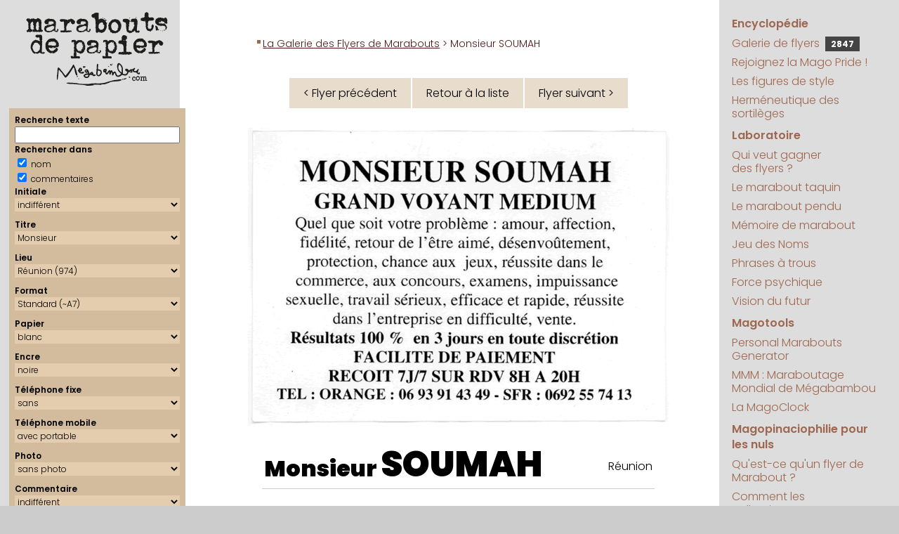

--- FILE ---
content_type: text/html; charset=UTF-8
request_url: https://megabambou.com/galerie/flyer.php?n=1484&tri=date
body_size: 6914
content:
<!DOCTYPE html>
<html><!-- #BeginTemplate "/Templates/pages.dwt" --><!-- DW6 -->
<head>
	<!-- #BeginEditable "doctitle" -->

<script type="text/javascript" src="flyer.js"></script>

<TITLE>Marabout de Papier : 
Monsieur SOUMAH, Réunion</TITLE>


<!-- #EndEditable -->
	<meta http-equiv="Content-Type" content="text/html; charset=utf-8">
	<meta name="keywords" content="flyers marabout marabouts generator générateur politique maraboutage">
	<meta name="description" content="Le portail encyclopédique et ludique de la magopinaciophilie : collection des publicités de marabouts (et autres prospectus ésotériques)">
	<meta name="viewport" content="width=device-width, initial-scale=1.0">
	
	<script language="javascript" src="../js/googlefonts.js"></script>
	<link rel="stylesheet" href="../css/megabambou.css">
	<link rel="alternate" type="application/rss+xml" title="Marabouts de Papier" href="/galerie/rss.php" />
	<!-- Google tag (gtag.js) --> 
	<script async src="https://www.googletagmanager.com/gtag/js?id=G-EN9LK0TWM9"></script> 
	<script>
	  window.dataLayer = window.dataLayer || [];
	  function gtag(){dataLayer.push(arguments);}
	  gtag('js', new Date());

	  gtag('config', 'G-EN9LK0TWM9');
	</script>
</head>
<body leftmargin="0" topmargin="0" marginwidth="0" marginheight="0">
	<header id="header">
		<div id="headerBranding">
			<a href="/"><img src="../img/marabouts-de-papier-ligne.svg" alt="Marabouts de Papier"></a>
		</div>
		<div id="menuBtn">
			<a href="#droite"><img alt="Menu" src="../img/menu.svg"></a>
		</div>
	</header>
	<main id="page">
		
		<aside id="gauche">
			<div id="logo">
				<a href="/"><img src="../img/marabouts-de-papier.svg" title="Marabouts de Papier" alt="Marabouts de Papier"></a>
			</div>
			<!-- #BeginEditable "Gauche" -->

<script language="javascript" src="searchform.js"></script>

<form id='searchForm' method='get' enctype='multipart/form-data' action='index.php'> 
<!-- 
<form id='searchForm' enctype='multipart/form-data'> 
--> 
 <div class='selecteur'> 
 <div>Recherche texte</div> 
 <input type='text' id='form_q' name='q' size='20' maxlength='50' value=''> 
<div>Rechercher dans</div> 
<input id='form_qnom' name='qnom' type='checkbox' value='ok' checked> nom <br> 
 <input id='form_qcomm' name='qcomm' type='checkbox' value='ok' checked> commentaires 
 
<div>Initiale</div> 
<select id='form_lettre' name='lettre'><OPTION value="">indifférent</OPTION>
<OPTION value='A'>A</OPTION>
<OPTION value='B'>B</OPTION>
<OPTION value='C'>C</OPTION>
<OPTION value='D'>D</OPTION>
<OPTION value='E'>E</OPTION>
<OPTION value='F'>F</OPTION>
<OPTION value='G'>G</OPTION>
<OPTION value='H'>H</OPTION>
<OPTION value='I'>I</OPTION>
<OPTION value='J'>J</OPTION>
<OPTION value='K'>K</OPTION>
<OPTION value='L'>L</OPTION>
<OPTION value='M'>M</OPTION>
<OPTION value='N'>N</OPTION>
<OPTION value='O'>O</OPTION>
<OPTION value='P'>P</OPTION>
<OPTION value='Q'>Q</OPTION>
<OPTION value='R'>R</OPTION>
<OPTION value='S'>S</OPTION>
<OPTION value='T'>T</OPTION>
<OPTION value='U'>U</OPTION>
<OPTION value='V'>V</OPTION>
<OPTION value='W'>W</OPTION>
<OPTION value='X'>X</OPTION>
<OPTION value='Y'>Y</OPTION>
<OPTION value='Z'>Z</OPTION>
</select>
<div>Titre</div> 
<select id='form_titre' name='titre'><OPTION value="">indifférent</OPTION>
<OPTION value=no></OPTION>
<OPTION value=ca>Cabinet</OPTION>
<OPTION value=ch>Cheikh</OPTION>
<OPTION value=dr>Docteur</OPTION>
<OPTION value=mm>Madame</OPTION>
<OPTION value=me>Maître</OPTION>
<OPTION value=mr selected>Monsieur</OPTION>
<OPTION value=et>Monsieur et Madame</OPTION>
<OPTION value=pr>Professeur</OPTION>
<OPTION value=vo>Voyant</OPTION>
</select>
<div>Lieu</div> 
<select id='form_lieu' name='lieu'><OPTION value="">indifférent</OPTION>
<OPTION value=00>(indéterminé) (00)</OPTION>
<OPTION value=SA>Afrique du Sud (SA)</OPTION>
<OPTION value=73>Aix-les-Bains (73)</OPTION>
<OPTION value=06>Alpes-Maritimes (06)</OPTION>
<OPTION value=80>Amiens, Somme (80)</OPTION>
<OPTION value=84>Avignon (84)</OPTION>
<OPTION value=90>Belfort (90)</OPTION>
<OPTION value=BL>Belgique (BL)</OPTION>
<OPTION value=33>Bordeaux (33)</OPTION>
<OPTION value=18>Bourges (18)</OPTION>
<OPTION value=51>Châlons en champagne (51)</OPTION>
<OPTION value=16>Charente (16)</OPTION>
<OPTION value=36>Châteauroux (36)</OPTION>
<OPTION value=63>Clermont-Ferrand (63)</OPTION>
<OPTION value=79>Deux-Sèvres (Niort) (79)</OPTION>
<OPTION value=21>Dijon (21)</OPTION>
<OPTION value=25>Doubs (25)</OPTION>
<OPTION value=26>Drôme (26)</OPTION>
<OPTION value=ES>Espagne (ES)</OPTION>
<OPTION value=91>Essonne (91)</OPTION>
<OPTION value=27>Eure (27)</OPTION>
<OPTION value=30>Gard (30)</OPTION>
<OPTION value=38>Grenoble (38)</OPTION>
<OPTION value=97>Guadeloupe (97)</OPTION>
<OPTION value=68>Haut-Rhin (68)</OPTION>
<OPTION value=74>Haute-Savoie (74)</OPTION>
<OPTION value=92>Hauts de Seine (92)</OPTION>
<OPTION value=34>Hérault, Montpellier (34)</OPTION>
<OPTION value=72>Le Mans (72)</OPTION>
<OPTION value=62>Lens (62)</OPTION>
<OPTION value=87>Limoges (87)</OPTION>
<OPTION value=44>Loire Atlantique (44)</OPTION>
<OPTION value=LU>Luxembourg (LU)</OPTION>
<OPTION value=69>Lyon (69)</OPTION>
<OPTION value=49>Maine-et-Loire (49)</OPTION>
<OPTION value=50>Manche (50)</OPTION>
<OPTION value=MA>Maroc (MA)</OPTION>
<OPTION value=13>Marseille (13)</OPTION>
<OPTION value=QC>Montréal (QC)</OPTION>
<OPTION value=54>Nancy (54)</OPTION>
<OPTION value=59>Nord (59)</OPTION>
<OPTION value=61>Orne (61)</OPTION>
<OPTION value=75>Paris (75)</OPTION>
<OPTION value=PT>Portugal (PT)</OPTION>
<OPTION value=35>Rennes (35)</OPTION>
<OPTION value=974 selected>Réunion (974)</OPTION>
<OPTION value=76>Rouen (76)</OPTION>
<OPTION value=UK>Royaume Uni (UK)</OPTION>
<OPTION value=42>Saint-Etienne (42)</OPTION>
<OPTION value=93>Seine St Denis (93)</OPTION>
<OPTION value=77>Seine-et-Marne (77)</OPTION>
<OPTION value=67>Strasbourg (67)</OPTION>
<OPTION value=CH>Suisse (CH)</OPTION>
<OPTION value=81>Tarn (81)</OPTION>
<OPTION value=31>Toulouse (31)</OPTION>
<OPTION value=37>Tours (37)</OPTION>
<OPTION value=10>Troyes (Aube) (10)</OPTION>
<OPTION value=NY>USA (New York) (NY)</OPTION>
<OPTION value=95>Val d'Oise (95)</OPTION>
<OPTION value=94>Val de Marne (94)</OPTION>
<OPTION value=83>Var (83)</OPTION>
<OPTION value=69100>Villeurbanne (69100)</OPTION>
<OPTION value=78>Yvelines (78)</OPTION>
</select>
<div>Format</div> 
<select id='form_format' name='format'><OPTION value="">indifférent</OPTION>
<OPTION value=8>(annonce)</OPTION>
<OPTION value=7>Carré</OPTION>
<OPTION value=6>Carte de visite</OPTION>
<OPTION value=4>Grand (~A6)</OPTION>
<OPTION value=9>King size (A5)</OPTION>
<OPTION value=11>Marque-page (21x3,7)</OPTION>
<OPTION value=12>Nano (8x3,5cm)</OPTION>
<OPTION value=5>Panoramique</OPTION>
<OPTION value=10>Pleine page (A4)</OPTION>
<OPTION value=2>Portrait (~A6)</OPTION>
<OPTION value=1 selected>Standard (~A7)</OPTION>
</select>
<div>Papier</div> 
<select id='form_papier' name='papier'><OPTION value="">indifférent</OPTION>
<OPTION value=bi>bicolore</OPTION>
<OPTION value=bq>bisque</OPTION>
<OPTION value=bc selected>blanc</OPTION>
<OPTION value=bu>bleu</OPTION>
<OPTION value=br>brun</OPTION>
<OPTION value=ch>chair</OPTION>
<OPTION value=gr>gris</OPTION>
<OPTION value=in>indéfinissable</OPTION>
<OPTION value=iv>ivoire</OPTION>
<OPTION value=jn>jaune</OPTION>
<OPTION value=mv>mauve</OPTION>
<OPTION value=nr>noir</OPTION>
<OPTION value=og>orange</OPTION>
<OPTION value=rs>rose</OPTION>
<OPTION value=rg>rouge</OPTION>
<OPTION value=sa>saumon</OPTION>
<OPTION value=vt>vert</OPTION>
</select>
<div>Encre</div> 
<select id='form_encre' name='encre'><OPTION value="">indifférent</OPTION>
<OPTION value=bi>bichromie</OPTION>
<OPTION value=bu>bleue</OPTION>
<OPTION value=bd>bordeaux</OPTION>
<OPTION value=br>brune</OPTION>
<OPTION value=in>indéfinissable</OPTION>
<OPTION value=nr selected>noire</OPTION>
<OPTION value=or>or</OPTION>
<OPTION value=qu>quadri</OPTION>
<OPTION value=rs>rose</OPTION>
<OPTION value=rg>rouge</OPTION>
<OPTION value=vt>verte</OPTION>
<OPTION value=vi>violette</OPTION>
</select>
 <div>T&eacute;l&eacute;phone fixe</div> 
		<div> 
			<select id='form_tel' name='tel'> 
				<option value='' >indiff&eacute;rent</option> 
				<option value='0' selected>sans</option> 
				<option value='6' >6 chiffres</option> 
				<option value='7' >7 chiffres</option> 
				<option value='8' >8 chiffres</option> 
				<option value='10' >10 chiffres</option> 
			</select> 
		</div> 
		<div>Téléphone mobile</div> 
		<div> 
			<select id='form_mobile' name='mobile'> 
				<option value='' >indiff&eacute;rent</option> 
				<option value='1' selected>avec portable</option> 
				<option value='0' >sans portable</option> 
			</select> 
		
		</div> 
		<div>Photo</div> 
		<div> 
			<select id='form_photo' name='photo'> 
				<option value='' >indiff&eacute;rent</option> 
				<option value='1' >avec photo</option> 
				<option value='0' selected>sans photo</option> 
			</select> 
		</div> 
		<div>Commentaire</div> 
		<div> 
			<select id='form_commentaire' name='commentaire'> 
				<option value='' selected>indiff&eacute;rent</option> 
				<option value='0' >sans</option> 
				<option value='1' >avec</option> 
			</select> 
 </div> 
 <div>Donateur</div> 
			<select id='form_donateur' name='donateur'><OPTION value="">indifférent</OPTION>
<OPTION value=1></OPTION>
<OPTION value=73>A.D.</OPTION>
<OPTION value=100>agaiN</OPTION>
<OPTION value=5>Alexandra</OPTION>
<OPTION value=28>Aliénor</OPTION>
<OPTION value=103>alsachti</OPTION>
<OPTION value=22>Anne</OPTION>
<OPTION value=160>AR</OPTION>
<OPTION value=31>Arsène</OPTION>
<OPTION value=90>Aspirator</OPTION>
<OPTION value=54>Aurélien Chappard</OPTION>
<OPTION value=66>Bertrand JI</OPTION>
<OPTION value=136>Bettina</OPTION>
<OPTION value=93>Bismarck</OPTION>
<OPTION value=105>BLV</OPTION>
<OPTION value=91>BOMBONNEL Junior</OPTION>
<OPTION value=81>Boo Boo</OPTION>
<OPTION value=56>Calogero</OPTION>
<OPTION value=141>CDC</OPTION>
<OPTION value=114>Cécile Tordjman</OPTION>
<OPTION value=65>Ceedot</OPTION>
<OPTION value=116>Celdec</OPTION>
<OPTION value=166>Charlie</OPTION>
<OPTION value=26>chchch</OPTION>
<OPTION value=161>Christophe M</OPTION>
<OPTION value=169>Claire B.</OPTION>
<OPTION value=55>Clanche de Bastille</OPTION>
<OPTION value=154>Clo38</OPTION>
<OPTION value=140>cocoludo</OPTION>
<OPTION value=6>Crazy Clarisse</OPTION>
<OPTION value=78>cristorei</OPTION>
<OPTION value=47>Cyrillos</OPTION>
<OPTION value=27>Cyrushani</OPTION>
<OPTION value=48>Dalinh</OPTION>
<OPTION value=45>Damien B.</OPTION>
<OPTION value=126>DB</OPTION>
<OPTION value=80>Delphine CC</OPTION>
<OPTION value=84>Delphine V.</OPTION>
<OPTION value=34>Denise M.</OPTION>
<OPTION value=95>Denys RAFFARIN</OPTION>
<OPTION value=83>Did</OPTION>
<OPTION value=123>Diino1138</OPTION>
<OPTION value=98>disa06</OPTION>
<OPTION value=165>diskfull</OPTION>
<OPTION value=150>Docteur Lulu</OPTION>
<OPTION value=151>Docteure Lila</OPTION>
<OPTION value=156>Enveloppe Verte</OPTION>
<OPTION value=40>Epok</OPTION>
<OPTION value=12>Fab</OPTION>
<OPTION value=159>Florian G.</OPTION>
<OPTION value=52>François Charlot</OPTION>
<OPTION value=109>François L.</OPTION>
<OPTION value=43>Fred</OPTION>
<OPTION value=59>Fred G.</OPTION>
<OPTION value=121>Fred92</OPTION>
<OPTION value=155>Freddy Lombard</OPTION>
<OPTION value=10>Gabriel</OPTION>
<OPTION value=21>Gaby</OPTION>
<OPTION value=49>Georges</OPTION>
<OPTION value=96>GJ</OPTION>
<OPTION value=143>gorthzzz</OPTION>
<OPTION value=122>grandmarquis</OPTION>
<OPTION value=38>Guibod</OPTION>
<OPTION value=118>Hannibal L.</OPTION>
<OPTION value=162>Houcin</OPTION>
<OPTION value=133>hre mgþýe</OPTION>
<OPTION value=129>IceCream</OPTION>
<OPTION value=86>iOlivier</OPTION>
<OPTION value=71>Jankri</OPTION>
<OPTION value=117>JBD</OPTION>
<OPTION value=74>Jean-Marie</OPTION>
<OPTION value=37>jérôme laperruque</OPTION>
<OPTION value=124>JMLB</OPTION>
<OPTION value=127>JohnWolf</OPTION>
<OPTION value=132>JPC</OPTION>
<OPTION value=115>Kadisbel</OPTION>
<OPTION value=163>Kero</OPTION>
<OPTION value=46>Kitty</OPTION>
<OPTION value=76>Kiwi35</OPTION>
<OPTION value=3>Kustam</OPTION>
<OPTION value=148>le Club Inutile</OPTION>
<OPTION value=68 selected>le loup 974</OPTION>
<OPTION value=152>Lenclume</OPTION>
<OPTION value=153>Léonard B.</OPTION>
<OPTION value=130>lethomkat</OPTION>
<OPTION value=4>Lionel</OPTION>
<OPTION value=77>Ludovic</OPTION>
<OPTION value=131>MA</OPTION>
<OPTION value=53>MAC</OPTION>
<OPTION value=64>Madame Selma</OPTION>
<OPTION value=51>Maître Pierre, alias Papy Pomme</OPTION>
<OPTION value=69>MajorDOOM</OPTION>
<OPTION value=60>Malik D.</OPTION>
<OPTION value=29>Maman</OPTION>
<OPTION value=157>Manipendeh</OPTION>
<OPTION value=110>Marc-O C.</OPTION>
<OPTION value=67>marcf78</OPTION>
<OPTION value=106>Marie C.</OPTION>
<OPTION value=171>Marin H.</OPTION>
<OPTION value=61>Matthias S.</OPTION>
<OPTION value=102>mauvais garçon</OPTION>
<OPTION value=119>Mego</OPTION>
<OPTION value=170>Michel LC</OPTION>
<OPTION value=63>Michèle M.</OPTION>
<OPTION value=35>Mika Nagazaki</OPTION>
<OPTION value=39>Mina</OPTION>
<OPTION value=58>Mokko</OPTION>
<OPTION value=94>Monsieur MARABOUT</OPTION>
<OPTION value=57>Monsieur YVES</OPTION>
<OPTION value=30>Nico et Anne-Cécile</OPTION>
<OPTION value=75>Nicolas</OPTION>
<OPTION value=149>Nicolas S.</OPTION>
<OPTION value=85>Nicolas W.</OPTION>
<OPTION value=99>Nikki</OPTION>
<OPTION value=97>nSun</OPTION>
<OPTION value=36>Odile</OPTION>
<OPTION value=11>Omar</OPTION>
<OPTION value=138>OTB</OPTION>
<OPTION value=13>Panzo</OPTION>
<OPTION value=32>Papotine</OPTION>
<OPTION value=135>Pascal REICHSTADT</OPTION>
<OPTION value=17>Pascal Tourain</OPTION>
<OPTION value=167>PDH</OPTION>
<OPTION value=14>Philippe-Henri</OPTION>
<OPTION value=172>Pianotator</OPTION>
<OPTION value=104>Polo44</OPTION>
<OPTION value=88>PooxxxMooxxx</OPTION>
<OPTION value=23>Profdenis</OPTION>
<OPTION value=70>Professeur Claude</OPTION>
<OPTION value=82>Professeur G.</OPTION>
<OPTION value=128>professeur nafa</OPTION>
<OPTION value=50>Professeur ODEBI</OPTION>
<OPTION value=107>Professeur Seppo</OPTION>
<OPTION value=72>Professeur Taq</OPTION>
<OPTION value=134>professeur Yorgos</OPTION>
<OPTION value=2>Raf</OPTION>
<OPTION value=125>RD</OPTION>
<OPTION value=147>Rémi P</OPTION>
<OPTION value=111>Rico</OPTION>
<OPTION value=8>Romain B.</OPTION>
<OPTION value=168>Sachak47</OPTION>
<OPTION value=89>Sheraf</OPTION>
<OPTION value=173>Sonia R.</OPTION>
<OPTION value=139>Sophie K</OPTION>
<OPTION value=18>Steph et Isa</OPTION>
<OPTION value=146>Steph V</OPTION>
<OPTION value=113>Stéphane C.</OPTION>
<OPTION value=164>Stéphane M.</OPTION>
<OPTION value=16>Sylvain R.</OPTION>
<OPTION value=158>Tako Tsubo</OPTION>
<OPTION value=145>Thémis F.</OPTION>
<OPTION value=137>Thierry B</OPTION>
<OPTION value=19>Thierry D.</OPTION>
<OPTION value=120>Thierry de St Genest Lerpt</OPTION>
<OPTION value=144>tilgen</OPTION>
<OPTION value=112>Truk</OPTION>
<OPTION value=108>tunpunk</OPTION>
<OPTION value=20>Valérie Colin</OPTION>
<OPTION value=101>VdT</OPTION>
<OPTION value=62>vin100%</OPTION>
<OPTION value=25>Vince</OPTION>
<OPTION value=92>Vincent</OPTION>
<OPTION value=24>vinch</OPTION>
<OPTION value=142>Wabab</OPTION>
<OPTION value=7>Walter</OPTION>
<OPTION value=9>William</OPTION>
<OPTION value=42>Xavier</OPTION>
<OPTION value=44>xman</OPTION>
<OPTION value=87>Yves</OPTION>
<OPTION value=41>Yvette G.</OPTION>
</select>
			<div>Vrai ou Fake</div> 
			<select id='form_fake' name='fake'> 
				<option value='' selected>indifférent</option> 
				<option value='1' >fake uniquement</option> 
				<option value='0' >vrai uniquement</option> 
			</select>
 <input type='button' name='go' value='Chercher' onclick='getFormLink()'> 
 <input type='button' name='clear' value='Effacer' title='Réinitialiser tous les critères de recherche' alt='Réinitialiser tous les critères de recherche' onClick='resetSearchForm()'> 
 </div> 
 </form>
<!-- #EndEditable -->
			<nav id="samples"> 
				<script language="javascript" src="https://www.megabambou.com/galerie/samples.php?path_type=full"></script> 
			</nav>
			<script language="javascript" src="https://www.megabambou.com/js/news.js"></script> 
		</aside>
		
		<section id="contenu">
			<nav id="chemin"><!-- #BeginEditable "chemin" --><a href="index.php">La Galerie des Flyers de Marabouts</a> &gt; Monsieur SOUMAH<!-- #EndEditable --></nav>
			<div id="pageComment"><!-- #BeginEditable "pageComment" --><!-- #EndEditable --></div>
			<h1><!-- #BeginEditable "grostitre" --><!-- #EndEditable --></h1>
			<!-- #BeginEditable "main" -->
		
<center><table cellpadding=0 cellspacing=2 border=0 class=navig><tr><td><a id='prev_flyer' href='flyer.php?n=1483&tri=date'>&lt; Flyer précédent</a></td><td><a href=index.php?&tri=date>Retour à la liste</a></td><td><a id='next_flyer' href='flyer.php?n=1485&tri=date'>Flyer suivant &gt;</a></td></tr></table></center><div class='flyer' id='flyer' ontouchstart="touchStart(event,'swipeBox');" ontouchend="touchEnd(event);" ontouchmove="touchMove(event);" ontouchcancel="touchCancel(event);"><img src='flyers/soumah-reunion.png' alt='Monsieur SOUMAH, Réunion'></div>
<table border="0" cellspacing="20" cellpadding="0" width="100%">
<tr valign="top">
   
<td>

<table class="flyerComm"><tr><td class="nom"><h1>Monsieur <a href='marabouts/SOUMAH' title='Voir tous les flyers avec le nom de SOUMAH'>SOUMAH</a>	</h1></td><td class="lieu"><a href='index.php?lieu=974' title='Voir tous les flyers en provenance de Réunion'>Réunion</a></td></tr>
</table></td>
</tr>
<tr valign="top">
<td>
<p><span class='citation'>"réussite dans l'entreprise en difficulté"</span></p>
</td>
</tr>


<tr valign="top">
<td class="donateur">

<p class='petit'>Datation : entre 1996 et 2009</p>Don de <a href='donateur/68-le-loup-974' title='Voir tous les flyers donnés par le loup 974'>le loup 974</a>
</td>
</tr>
<tr valign="top" align="center">
<td>

<table cellpadding=0 cellspacing=2 border=0 class=navig><tr><td><a id='prev_flyer' href='flyer.php?n=1483&tri=date'>&lt; Flyer précédent</a></td><td><a href=index.php?&tri=date>Retour à la liste</a></td><td><a id='next_flyer' href='flyer.php?n=1485&tri=date'>Flyer suivant &gt;</a></td></tr></table></td>
</tr>
<tr valign="top" align="center">
<td>
<a href='../jeu/taquin/?flyer=soumah-reunion.png&no=1367'>Jouer au taquin avec ce flyer</a></td>
</tr>
<tr valign="top">
<td align="center" class="petit">
Lien permanent vers ce flyer&nbsp;:<br><a href='/galerie/1367-soumah'>Monsieur SOUMAH</a></td>
</tr>
<tr valign="top">
<td align="center" class="petit" valign="bottom"><a href="remarquables"><img src="img/medal.svg" width="25"> Pièces remarquables</a> | <a href="aide.html">Aide</a> | <a href="stats/">Statistiques</a> | <a href="../encyclopedie/style/index.html">Figures de style</a> | <a href="aide.html#contribuer">Contribuer</a> </td>
</tr>
<tr valign="top">
<td align="center" class="petit" valign="bottom">
<script>
// affichage du lien administration
if ( localStorage.getItem("user") == "deesnay" )
{
	var no = "1367";
	var nomtitre = "Monsieur";
	var nom = "SOUMAH";
	var lien = "http://www.megabambou.com/galerie/gestion/fiche.php?no=" + no ;
	document.write("user : " + localStorage.getItem("user") + " • <a target='_blank' href=" + lien + ">&#0091;" + no + "&#0093;" + nomtitre + " " + nom + "&#0091;/&#0093;</a>") ;
}
</script>
</td>
</tr>
<tr valign="top">
  <td align="center" class="petit" valign="bottom"><!-- #BeginLibraryItem "/Library/RSS.lbi" --><!--
<div style="padding:8px; background-color:#eeeeee;">
  <table width="100%" border="0" cellpadding="0" cellspacing="0">
    <tr>
      <td class="petit"><a href="http://www.megabambou.com/galerie/rss.php"><img src="../galerie/img/rss/rss.png" alt="RSS" width="32" height="32" border="0" align="left" class="gauche">Le seul flux RSS magopinaciophile de toute la galaxie&nbsp;! (peut-&ecirc;tre m&ecirc;me de l'univers connu)</a></td>
    </tr>
    <tr>
      <td align="center" style="padding-top:10px;"><input name="RSS" type="text" id="RSS" value="http://www.megabambou.com/galerie/rss.php" size="50"></td>
    </tr>
    <tr>
      <td align="center"><table border="0" cellpadding="10" cellspacing="0">
        <tr>
          <td align="left"><a href="http://www.netvibes.com/subscribe.php?url=http://www.megabambou.com/galerie/rss.php"><img src="../galerie/img/rss/rss-netvibes.gif" alt="RSS Netvibes" width="76" height="17" border="0"></a></td>
          <td><a href="http://www.google.fr/ig/add?feedurl=http://www.megabambou.com/galerie/rss.php"><img src="../galerie/img/rss/rss-google.gif" alt="RSS Google" width="69" height="17" border="0"></a></td>
          <td><a href="http://add.my.yahoo.com/rss?lg=fr&url=http://www.megabambou.com/galerie/rss.php"><img src="../galerie/img/rss/rss-yahoo.gif" alt="RSS Yahoo!" width="69" height="17" border="0"></a></td>
        </tr>
      </table></td>
    </tr>
  </table>
 </div>
 --><!-- #EndLibraryItem --></td>
</tr>
</table>


<!-- #EndEditable -->
		</section>
		<aside id="droite">
			<nav id="menu">
				<ul>
					<li class="rubrique"><a href="../encyclopedie/index.html">Encyclopédie</a></li>
					<li><a href="../galerie/">Galerie de flyers <span id="counter" title="Nombre de flyers dans la galerie"><script src="/galerie/compteur.php"></script></span></a></li>
					<li><a href="../magopride/index.html">Rejoignez la Mago&nbsp;Pride&nbsp;!</a></li>
					<li><a href="../encyclopedie/style/index.html">Les figures de style </a></li>
					<li><a href="../encyclopedie/sortileges/index.html">Herméneutique des sortilèges</a></li>
					<li class="rubrique"><a href="../laboratoire.html">Laboratoire</a></li>
					<li><a href="../jeu/millions/index.html">Qui veut gagner des&nbsp;flyers&nbsp;?</a></li>
					<li><a href="../jeu/taquin/index.html">Le marabout taquin</a></li>
					<li><a href="../jeu/pendu/index.html">Le marabout pendu</a></li>
					<li><a href="../jeu/memory/index.html">Mémoire de marabout</a></li>
					<li><a href="../jeu/noms/index.html">Jeu des Noms</a></li>
					<li><a href="../jeu/phrases/index.html">Phrases à trous</a></li>
					<li><a href="../experiences/psychokinesie.html">Force&nbsp;psychique</a></li>
					<li><a href="../experiences/precognition.html">Vision&nbsp;du&nbsp;futur</a></li>
					<li class="rubrique"><a href="../magotools.html">Magotools</a></li>
					<li><a href="../pmg/index.html">Personal&nbsp;Marabouts Generator</a></li>
					<li><a href="../mmm/index.html">MMM : Maraboutage Mondial de Mégabambou</a></li>
					<li><a href="../magoclock/index.html">La MagoClock</a></li>
					<li class="rubrique"><a href="../magopinaciophilie/index.html">Magopinaciophilie pour les nuls</a></li>
					<li><a href="../encyclopedie/marabouts.html">Qu'est-ce qu'un flyer de Marabout&nbsp;?</a></li>
					<li><a href="../encyclopedie/collection/index.html">Comment les collectionner&nbsp;?</a></li>
					<li><a href="../encyclopedie/enquete.html">Enquête surnaturelle</a></li>
					<li><a href="../about.html">À propos de ce site</a></li>
					<li><a href="../ecrivage.html">Contact</a></li>
					<li class="rubrique"><a href="../recherche/index.html">Recherche</a></li>
				</ul>
				
				<script async src="https://cse.google.com/cse.js?cx=56b2752b25d5b4fcc"></script>
				<div class="gcse-searchbox-only" data-resultsUrl="/recherche/resultats.html"></div>
			</nav>
		</aside>
	</main>
	<footer>
		<a href="https://www.megabambou.com" target="_top">megabambou.com</a> <br/>
		Du même auteur : <a href="https://www.deesnay.com/md/" target="_blank">Maman &amp; Dave</a>
	</footer>
</body>
<!-- #EndTemplate --></html>
